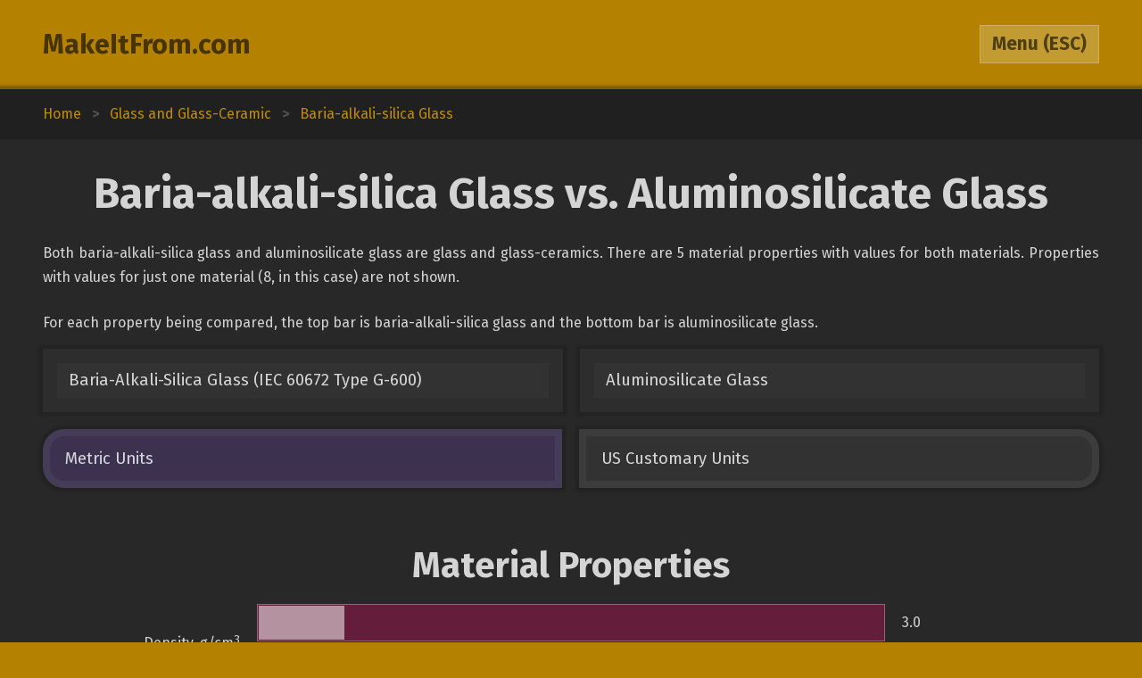

--- FILE ---
content_type: text/html; charset=utf-8
request_url: https://www.makeitfrom.com/compare/Baria-Alkali-Silica-Glass-IEC-60672-Type-G-600/Aluminosilicate-Glass
body_size: 2111
content:
<!DOCTYPE html>
<html>
<head>
	<meta http-equiv="Content-Type" content="text/html; charset=utf-8" />
	<meta name="viewport" content="width=device-width, initial-scale=1, maximum-scale=1" />
	<script src="https://ajax.googleapis.com/ajax/libs/jquery/3.2.1/jquery.min.js" defer></script>
	<link href="https://fonts.googleapis.com/css?family=Fira+Sans:400,700" rel="stylesheet">
	<script src="/2021-07-12.js" type="text/javascript" defer></script>
	<link rel="stylesheet" type="text/css" href="/2021-07-12.css" />
	<link rel="icon" type="image/png" href="/favicon3.png" />
	<link rel="canonical" href="https://www.makeitfrom.com/compare/Aluminosilicate-Glass/Baria-Alkali-Silica-Glass-IEC-60672-Type-G-600" />	<title>Baria-alkali-silica Glass vs. Aluminosilicate Glass :: MakeItFrom.com</title>
</head>
<body>

<header>
	<section>
		<div class="split break-narrow">
			<div>
				<div><a href="/">MakeItFrom.com</a></div>
				<div id="esc-holder">
					<span id="esc">
						<span id="esc-label">Menu</span>
						<span class="hide-narrow"> (ESC)</span>
					</span>
				</div>
			</div>
		</div>
	</section>
</header><main data-type="compare" data-left="Baria-Alkali-Silica-Glass-IEC-60672-Type-G-600" data-right="Aluminosilicate-Glass"><div class="breadcrumbs"><div vocab="http://schema.org/" typeof="BreadcrumbList"><a href="/" property="itemListElement" typeof="ListItem">Home<meta property="position" content="1"></a><b>></b><a href='/material-group/Glass-and-Glass-Ceramic' property='itemListElement' typeof='ListItem'><span class='long' property='name'>Glass and Glass-Ceramic</span><span class='short'>Up Two</span><meta property='position' content='2'></a><b>></b><a href='/material-properties/Baria-Alkali-Silica-Glass-IEC-60672-Type-G-600' property='itemListElement' typeof='ListItem'><span class='long' property='name'>Baria-alkali-silica Glass</span><span class='short'>Up One</span><meta property='position' content='3'></a></div></div><section><a name="Intro" class="anchor"></a><h1>Baria-alkali-silica Glass vs. Aluminosilicate Glass</h1><div class="prose"><p>Both baria-alkali-silica glass and aluminosilicate glass are glass and glass-ceramics. There are 5 material properties with values for both materials. Properties with values for just one material (8, in this case) are not shown.</p><p>For each property being compared, the top bar is baria-alkali-silica glass and the bottom bar is aluminosilicate glass.</p></div><div class="split links break-mid"><div><a href='/material-properties/Baria-Alkali-Silica-Glass-IEC-60672-Type-G-600'>Baria-Alkali-Silica Glass (IEC 60672 Type G-600)</a><a href='/material-properties/Aluminosilicate-Glass'>Aluminosilicate Glass</a></div></div><div id="unit-toggle" class="split toggles break-mid"><div><span id="si" class="picked">Metric Units</span><span id="us">US Customary Units</span></div></div></section><section><a name="Properties" class="anchor"></a><h2>Material Properties</h2><div class="margin-top-small">	<table class="comparison">
		<tr>
			<td class="label" rowspan="2">Density, g/cm<sup>3</sup></td>
			<td class="graph other">
				<span style="width: 13.636363636364%;"></span>
				<span style="width: 13.636363636364%;"></span>
			</td>
			<td>3.0</td>
		</tr>
		<tr>
			<td class="graph other">
				<span style="width: 10.909090909091%;"></span>
				<span style="width: 10.909090909091%;"></span>
			</td>
			<td>2.4</td>
		</tr>
	</table>
	<table class="comparison">
		<tr>
			<td class="label" rowspan="2">Elastic (Young's, Tensile) Modulus, GPa</td>
			<td class="graph mech">
				<span style="width: 7.6190476190476%;"></span>
				<span style="width: 7.6190476190476%;"></span>
			</td>
			<td>80</td>
		</tr>
		<tr>
			<td class="graph mech">
				<span style="width: 8.2857142857143%;"></span>
				<span style="width: 8.2857142857143%;"></span>
			</td>
			<td>87</td>
		</tr>
	</table>
	<table class="comparison">
		<tr>
			<td class="label" rowspan="2">Electrical Dissipation At 1 MHz</td>
			<td class="graph ele">
				<span style="width: 3.5483870967742%;"></span>
				<span style="width: 3.5483870967742%;"></span>
			</td>
			<td>0.0022</td>
		</tr>
		<tr>
			<td class="graph ele">
				<span style="width: 5.9677419354839%;"></span>
				<span style="width: 5.9677419354839%;"></span>
			</td>
			<td>0.0037</td>
		</tr>
	</table>
	<table class="comparison">
		<tr>
			<td class="label" rowspan="2">Stiffness to Weight: Axial, points</td>
			<td class="graph common">
				<span style="width: 8.8235294117647%;"></span>
				<span style="width: 8.8235294117647%;"></span>
			</td>
			<td>15</td>
		</tr>
		<tr>
			<td class="graph common">
				<span style="width: 11.764705882353%;"></span>
				<span style="width: 11.764705882353%;"></span>
			</td>
			<td>20</td>
		</tr>
	</table>
	<table class="comparison">
		<tr>
			<td class="label" rowspan="2">Stiffness to Weight: Bending, points</td>
			<td class="graph common">
				<span style="width: 40%;"></span>
				<span style="width: 40%;"></span>
			</td>
			<td>48</td>
		</tr>
		<tr>
			<td class="graph common">
				<span style="width: 52.5%;"></span>
				<span style="width: 52.5%;"></span>
			</td>
			<td>63</td>
		</tr>
	</table>
</div></section></main>	<div class="menu hidden">
				<section>
			<div class="split pair break-mid">
				<a class="logged-in hidden" href="/member">Member Area</a>
				<div class="not-logged-in">
					<div><a href="/member/login">Login</a></div>
					<div><a href="/member/join">Get Membership</a></div>
				</div>
			</div>
		</section>
				
		<section>
			<h3>Find Materials</h3>
			<input id="name-search" class="textbox" type="text" maxlength="30" autocomplete="off" placeholder="Search by Name" />
			<div id="search-result"></div>
			<div class="split pair break-mid">
				<div>
					<div><a href="/property-search" rel="nofollow">Search by Property Value</a></div>
					<div><a href="/">Browse from Home Page</a></div>
				</div>
			</div>
		</section>

				<section>
			<h3>Table of Contents</h3>
			<div class="toc">
			<a href="#Intro">Introduction</a><a href="#Properties">Material Properties</a>			</div>
		</section>
			</div>
<footer>Copyright 2009-25: <a href="/terms">Disclaimer and Terms</a>. <span itemprop="dateModified" content="2018-07-11">Current page last modified on 2018-07-11.</span></footer>
<script>
	(function(i,s,o,g,r,a,m){i['GoogleAnalyticsObject']=r;i[r]=i[r]||function(){
	(i[r].q=i[r].q||[]).push(arguments)},i[r].l=1*new Date();a=s.createElement(o),
	m=s.getElementsByTagName(o)[0];a.async=1;a.src=g;m.parentNode.insertBefore(a,m)
	})(window,document,'script','https://www.google-analytics.com/analytics.js','ga');

	ga('create', 'UA-12967136-1', 'auto');
	ga('send', 'pageview');

</script>
</body>
</html>